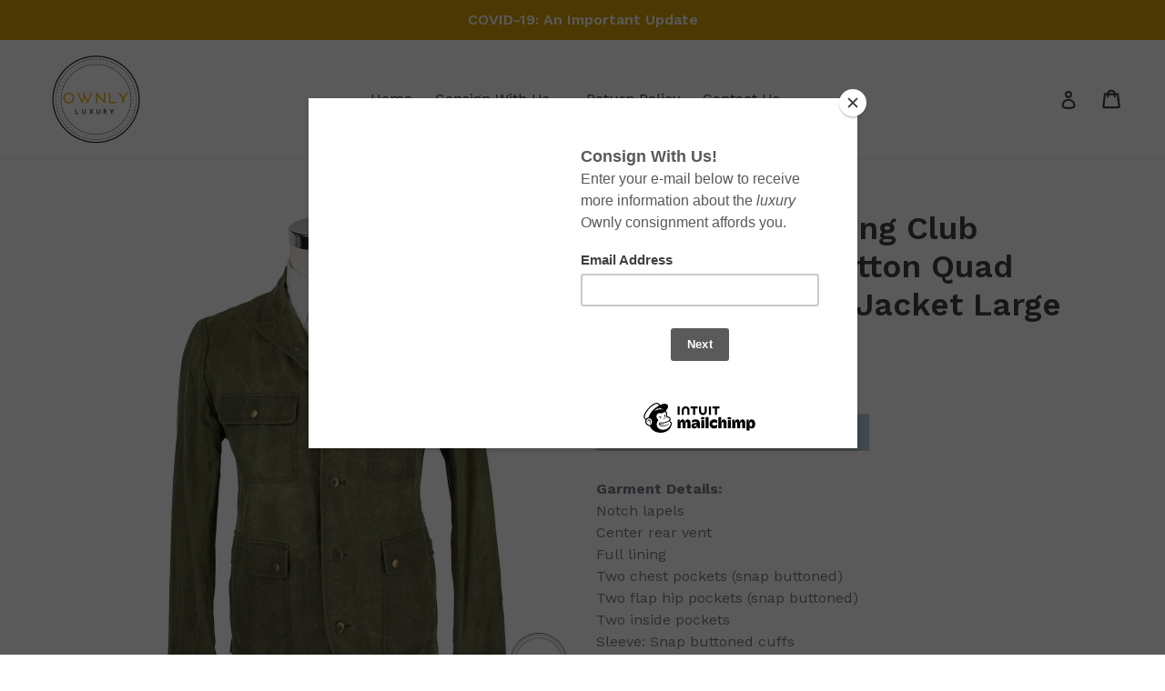

--- FILE ---
content_type: text/html; charset=utf-8
request_url: https://ownly.shop/products/freemowrm00002
body_size: 17294
content:
<!doctype html>
<!--[if IE 9]> <html class="ie9 no-js" lang="en"> <![endif]-->
<!--[if (gt IE 9)|!(IE)]><!--> <html class="no-js" lang="en"> <!--<![endif]-->
<head>
  <meta charset="utf-8">
  <meta http-equiv="X-UA-Compatible" content="IE=edge,chrome=1">
  <meta name="viewport" content="width=device-width,initial-scale=1">
  <meta name="theme-color" content="#7796a8">
  <link rel="canonical" href="https://ownly.shop/products/freemowrm00002">

  

  
  <title>
    Freemans Sporting Club Green Waxed Cotton Quad Flap Patch Pkts Jacket 
    
    
    
      &ndash; Ownly Luxury
    
  </title>

  
    <meta name="description" content="Garment Details: Notch lapels Center rear vent Full lining Two chest pockets (snap buttoned) Two flap hip pockets (snap buttoned) Two inside pockets  Sleeve: Snap buttoned cuffsButton closureFabric: 100% Cotton Made In USA Size: L (Please refer to measurements) Note: Some fading on inner collar. Not visible when worn M">
  

  <!-- /snippets/social-meta-tags.liquid -->
<meta property="og:site_name" content="Ownly Luxury">
<meta property="og:url" content="https://ownly.shop/products/freemowrm00002">
<meta property="og:title" content="Freemans Sporting Club Green Waxed Cotton Quad Flap Patch Pkts Jacket Large">
<meta property="og:type" content="product">
<meta property="og:description" content="Garment Details: Notch lapels Center rear vent Full lining Two chest pockets (snap buttoned) Two flap hip pockets (snap buttoned) Two inside pockets  Sleeve: Snap buttoned cuffsButton closureFabric: 100% Cotton Made In USA Size: L (Please refer to measurements) Note: Some fading on inner collar. Not visible when worn M"><meta property="og:price:amount" content="9.99">
  <meta property="og:price:currency" content="USD"><meta property="og:image" content="http://ownly.shop/cdn/shop/files/IMG_5067_a28b5b3c-67fb-4868-a858-5cc402316ed5_1024x1024.png?v=1697127308"><meta property="og:image" content="http://ownly.shop/cdn/shop/files/IMG_5068_26af162b-c9ae-4e03-8ab8-b490a5b7386a_1024x1024.png?v=1697127308"><meta property="og:image" content="http://ownly.shop/cdn/shop/files/IMG_5069_db908b8d-2593-47b7-8c27-250f51eed2e9_1024x1024.png?v=1697127309">
<meta property="og:image:secure_url" content="https://ownly.shop/cdn/shop/files/IMG_5067_a28b5b3c-67fb-4868-a858-5cc402316ed5_1024x1024.png?v=1697127308"><meta property="og:image:secure_url" content="https://ownly.shop/cdn/shop/files/IMG_5068_26af162b-c9ae-4e03-8ab8-b490a5b7386a_1024x1024.png?v=1697127308"><meta property="og:image:secure_url" content="https://ownly.shop/cdn/shop/files/IMG_5069_db908b8d-2593-47b7-8c27-250f51eed2e9_1024x1024.png?v=1697127309">

<meta name="twitter:site" content="@">
<meta name="twitter:card" content="summary_large_image">
<meta name="twitter:title" content="Freemans Sporting Club Green Waxed Cotton Quad Flap Patch Pkts Jacket Large">
<meta name="twitter:description" content="Garment Details: Notch lapels Center rear vent Full lining Two chest pockets (snap buttoned) Two flap hip pockets (snap buttoned) Two inside pockets  Sleeve: Snap buttoned cuffsButton closureFabric: 100% Cotton Made In USA Size: L (Please refer to measurements) Note: Some fading on inner collar. Not visible when worn M">


  <link href="//ownly.shop/cdn/shop/t/11/assets/theme.scss.css?v=32200305253050081491674766571" rel="stylesheet" type="text/css" media="all" />
  

  <link href="//fonts.googleapis.com/css?family=Work+Sans:400,700" rel="stylesheet" type="text/css" media="all" />


  

    <link href="//fonts.googleapis.com/css?family=Work+Sans:600" rel="stylesheet" type="text/css" media="all" />
  



  <script>
    var theme = {
      strings: {
        addToCart: "Add to cart",
        soldOut: "Sold out",
        unavailable: "Unavailable",
        showMore: "Show More",
        showLess: "Show Less"
      },
      moneyFormat: "${{amount}}"
    }

    document.documentElement.className = document.documentElement.className.replace('no-js', 'js');
  </script>

  <!--[if (lte IE 9) ]><script src="//ownly.shop/cdn/shop/t/11/assets/match-media.min.js?v=22265819453975888031554954654" type="text/javascript"></script><![endif]-->

  

  <!--[if (gt IE 9)|!(IE)]><!--><script src="//ownly.shop/cdn/shop/t/11/assets/vendor.js?v=136118274122071307521554954655" defer="defer"></script><!--<![endif]-->
  <!--[if lte IE 9]><script src="//ownly.shop/cdn/shop/t/11/assets/vendor.js?v=136118274122071307521554954655"></script><![endif]-->

  <!--[if (gt IE 9)|!(IE)]><!--><script src="//ownly.shop/cdn/shop/t/11/assets/theme.js?v=157915646904488482801554954655" defer="defer"></script><!--<![endif]-->
  <!--[if lte IE 9]><script src="//ownly.shop/cdn/shop/t/11/assets/theme.js?v=157915646904488482801554954655"></script><![endif]-->

  <script>window.performance && window.performance.mark && window.performance.mark('shopify.content_for_header.start');</script><meta id="shopify-digital-wallet" name="shopify-digital-wallet" content="/17753535/digital_wallets/dialog">
<meta name="shopify-checkout-api-token" content="cf35ee5c0a1adb1dc8aaf70585ac8d99">
<meta id="in-context-paypal-metadata" data-shop-id="17753535" data-venmo-supported="true" data-environment="production" data-locale="en_US" data-paypal-v4="true" data-currency="USD">
<link rel="alternate" type="application/json+oembed" href="https://ownly.shop/products/freemowrm00002.oembed">
<script async="async" src="/checkouts/internal/preloads.js?locale=en-US"></script>
<script id="shopify-features" type="application/json">{"accessToken":"cf35ee5c0a1adb1dc8aaf70585ac8d99","betas":["rich-media-storefront-analytics"],"domain":"ownly.shop","predictiveSearch":true,"shopId":17753535,"locale":"en"}</script>
<script>var Shopify = Shopify || {};
Shopify.shop = "avvintage.myshopify.com";
Shopify.locale = "en";
Shopify.currency = {"active":"USD","rate":"1.0"};
Shopify.country = "US";
Shopify.theme = {"name":"SCHIATTI","id":71853998179,"schema_name":"Debut","schema_version":"1.1.3","theme_store_id":796,"role":"main"};
Shopify.theme.handle = "null";
Shopify.theme.style = {"id":null,"handle":null};
Shopify.cdnHost = "ownly.shop/cdn";
Shopify.routes = Shopify.routes || {};
Shopify.routes.root = "/";</script>
<script type="module">!function(o){(o.Shopify=o.Shopify||{}).modules=!0}(window);</script>
<script>!function(o){function n(){var o=[];function n(){o.push(Array.prototype.slice.apply(arguments))}return n.q=o,n}var t=o.Shopify=o.Shopify||{};t.loadFeatures=n(),t.autoloadFeatures=n()}(window);</script>
<script id="shop-js-analytics" type="application/json">{"pageType":"product"}</script>
<script defer="defer" async type="module" src="//ownly.shop/cdn/shopifycloud/shop-js/modules/v2/client.init-shop-cart-sync_BN7fPSNr.en.esm.js"></script>
<script defer="defer" async type="module" src="//ownly.shop/cdn/shopifycloud/shop-js/modules/v2/chunk.common_Cbph3Kss.esm.js"></script>
<script defer="defer" async type="module" src="//ownly.shop/cdn/shopifycloud/shop-js/modules/v2/chunk.modal_DKumMAJ1.esm.js"></script>
<script type="module">
  await import("//ownly.shop/cdn/shopifycloud/shop-js/modules/v2/client.init-shop-cart-sync_BN7fPSNr.en.esm.js");
await import("//ownly.shop/cdn/shopifycloud/shop-js/modules/v2/chunk.common_Cbph3Kss.esm.js");
await import("//ownly.shop/cdn/shopifycloud/shop-js/modules/v2/chunk.modal_DKumMAJ1.esm.js");

  window.Shopify.SignInWithShop?.initShopCartSync?.({"fedCMEnabled":true,"windoidEnabled":true});

</script>
<script>(function() {
  var isLoaded = false;
  function asyncLoad() {
    if (isLoaded) return;
    isLoaded = true;
    var urls = ["https:\/\/chimpstatic.com\/mcjs-connected\/js\/users\/b0760a1032b06d7b1d4f00909\/1b12962390f3da1b1c294d3e3.js?shop=avvintage.myshopify.com"];
    for (var i = 0; i < urls.length; i++) {
      var s = document.createElement('script');
      s.type = 'text/javascript';
      s.async = true;
      s.src = urls[i];
      var x = document.getElementsByTagName('script')[0];
      x.parentNode.insertBefore(s, x);
    }
  };
  if(window.attachEvent) {
    window.attachEvent('onload', asyncLoad);
  } else {
    window.addEventListener('load', asyncLoad, false);
  }
})();</script>
<script id="__st">var __st={"a":17753535,"offset":-18000,"reqid":"b5642cea-9fa2-4adf-b5b3-5ba7fdf61623-1770103550","pageurl":"ownly.shop\/products\/freemowrm00002","u":"cf6e25f3b68f","p":"product","rtyp":"product","rid":7032150065251};</script>
<script>window.ShopifyPaypalV4VisibilityTracking = true;</script>
<script id="captcha-bootstrap">!function(){'use strict';const t='contact',e='account',n='new_comment',o=[[t,t],['blogs',n],['comments',n],[t,'customer']],c=[[e,'customer_login'],[e,'guest_login'],[e,'recover_customer_password'],[e,'create_customer']],r=t=>t.map((([t,e])=>`form[action*='/${t}']:not([data-nocaptcha='true']) input[name='form_type'][value='${e}']`)).join(','),a=t=>()=>t?[...document.querySelectorAll(t)].map((t=>t.form)):[];function s(){const t=[...o],e=r(t);return a(e)}const i='password',u='form_key',d=['recaptcha-v3-token','g-recaptcha-response','h-captcha-response',i],f=()=>{try{return window.sessionStorage}catch{return}},m='__shopify_v',_=t=>t.elements[u];function p(t,e,n=!1){try{const o=window.sessionStorage,c=JSON.parse(o.getItem(e)),{data:r}=function(t){const{data:e,action:n}=t;return t[m]||n?{data:e,action:n}:{data:t,action:n}}(c);for(const[e,n]of Object.entries(r))t.elements[e]&&(t.elements[e].value=n);n&&o.removeItem(e)}catch(o){console.error('form repopulation failed',{error:o})}}const l='form_type',E='cptcha';function T(t){t.dataset[E]=!0}const w=window,h=w.document,L='Shopify',v='ce_forms',y='captcha';let A=!1;((t,e)=>{const n=(g='f06e6c50-85a8-45c8-87d0-21a2b65856fe',I='https://cdn.shopify.com/shopifycloud/storefront-forms-hcaptcha/ce_storefront_forms_captcha_hcaptcha.v1.5.2.iife.js',D={infoText:'Protected by hCaptcha',privacyText:'Privacy',termsText:'Terms'},(t,e,n)=>{const o=w[L][v],c=o.bindForm;if(c)return c(t,g,e,D).then(n);var r;o.q.push([[t,g,e,D],n]),r=I,A||(h.body.append(Object.assign(h.createElement('script'),{id:'captcha-provider',async:!0,src:r})),A=!0)});var g,I,D;w[L]=w[L]||{},w[L][v]=w[L][v]||{},w[L][v].q=[],w[L][y]=w[L][y]||{},w[L][y].protect=function(t,e){n(t,void 0,e),T(t)},Object.freeze(w[L][y]),function(t,e,n,w,h,L){const[v,y,A,g]=function(t,e,n){const i=e?o:[],u=t?c:[],d=[...i,...u],f=r(d),m=r(i),_=r(d.filter((([t,e])=>n.includes(e))));return[a(f),a(m),a(_),s()]}(w,h,L),I=t=>{const e=t.target;return e instanceof HTMLFormElement?e:e&&e.form},D=t=>v().includes(t);t.addEventListener('submit',(t=>{const e=I(t);if(!e)return;const n=D(e)&&!e.dataset.hcaptchaBound&&!e.dataset.recaptchaBound,o=_(e),c=g().includes(e)&&(!o||!o.value);(n||c)&&t.preventDefault(),c&&!n&&(function(t){try{if(!f())return;!function(t){const e=f();if(!e)return;const n=_(t);if(!n)return;const o=n.value;o&&e.removeItem(o)}(t);const e=Array.from(Array(32),(()=>Math.random().toString(36)[2])).join('');!function(t,e){_(t)||t.append(Object.assign(document.createElement('input'),{type:'hidden',name:u})),t.elements[u].value=e}(t,e),function(t,e){const n=f();if(!n)return;const o=[...t.querySelectorAll(`input[type='${i}']`)].map((({name:t})=>t)),c=[...d,...o],r={};for(const[a,s]of new FormData(t).entries())c.includes(a)||(r[a]=s);n.setItem(e,JSON.stringify({[m]:1,action:t.action,data:r}))}(t,e)}catch(e){console.error('failed to persist form',e)}}(e),e.submit())}));const S=(t,e)=>{t&&!t.dataset[E]&&(n(t,e.some((e=>e===t))),T(t))};for(const o of['focusin','change'])t.addEventListener(o,(t=>{const e=I(t);D(e)&&S(e,y())}));const B=e.get('form_key'),M=e.get(l),P=B&&M;t.addEventListener('DOMContentLoaded',(()=>{const t=y();if(P)for(const e of t)e.elements[l].value===M&&p(e,B);[...new Set([...A(),...v().filter((t=>'true'===t.dataset.shopifyCaptcha))])].forEach((e=>S(e,t)))}))}(h,new URLSearchParams(w.location.search),n,t,e,['guest_login'])})(!0,!0)}();</script>
<script integrity="sha256-4kQ18oKyAcykRKYeNunJcIwy7WH5gtpwJnB7kiuLZ1E=" data-source-attribution="shopify.loadfeatures" defer="defer" src="//ownly.shop/cdn/shopifycloud/storefront/assets/storefront/load_feature-a0a9edcb.js" crossorigin="anonymous"></script>
<script data-source-attribution="shopify.dynamic_checkout.dynamic.init">var Shopify=Shopify||{};Shopify.PaymentButton=Shopify.PaymentButton||{isStorefrontPortableWallets:!0,init:function(){window.Shopify.PaymentButton.init=function(){};var t=document.createElement("script");t.src="https://ownly.shop/cdn/shopifycloud/portable-wallets/latest/portable-wallets.en.js",t.type="module",document.head.appendChild(t)}};
</script>
<script data-source-attribution="shopify.dynamic_checkout.buyer_consent">
  function portableWalletsHideBuyerConsent(e){var t=document.getElementById("shopify-buyer-consent"),n=document.getElementById("shopify-subscription-policy-button");t&&n&&(t.classList.add("hidden"),t.setAttribute("aria-hidden","true"),n.removeEventListener("click",e))}function portableWalletsShowBuyerConsent(e){var t=document.getElementById("shopify-buyer-consent"),n=document.getElementById("shopify-subscription-policy-button");t&&n&&(t.classList.remove("hidden"),t.removeAttribute("aria-hidden"),n.addEventListener("click",e))}window.Shopify?.PaymentButton&&(window.Shopify.PaymentButton.hideBuyerConsent=portableWalletsHideBuyerConsent,window.Shopify.PaymentButton.showBuyerConsent=portableWalletsShowBuyerConsent);
</script>
<script data-source-attribution="shopify.dynamic_checkout.cart.bootstrap">document.addEventListener("DOMContentLoaded",(function(){function t(){return document.querySelector("shopify-accelerated-checkout-cart, shopify-accelerated-checkout")}if(t())Shopify.PaymentButton.init();else{new MutationObserver((function(e,n){t()&&(Shopify.PaymentButton.init(),n.disconnect())})).observe(document.body,{childList:!0,subtree:!0})}}));
</script>
<link id="shopify-accelerated-checkout-styles" rel="stylesheet" media="screen" href="https://ownly.shop/cdn/shopifycloud/portable-wallets/latest/accelerated-checkout-backwards-compat.css" crossorigin="anonymous">
<style id="shopify-accelerated-checkout-cart">
        #shopify-buyer-consent {
  margin-top: 1em;
  display: inline-block;
  width: 100%;
}

#shopify-buyer-consent.hidden {
  display: none;
}

#shopify-subscription-policy-button {
  background: none;
  border: none;
  padding: 0;
  text-decoration: underline;
  font-size: inherit;
  cursor: pointer;
}

#shopify-subscription-policy-button::before {
  box-shadow: none;
}

      </style>

<script>window.performance && window.performance.mark && window.performance.mark('shopify.content_for_header.end');</script>
<link href="https://monorail-edge.shopifysvc.com" rel="dns-prefetch">
<script>(function(){if ("sendBeacon" in navigator && "performance" in window) {try {var session_token_from_headers = performance.getEntriesByType('navigation')[0].serverTiming.find(x => x.name == '_s').description;} catch {var session_token_from_headers = undefined;}var session_cookie_matches = document.cookie.match(/_shopify_s=([^;]*)/);var session_token_from_cookie = session_cookie_matches && session_cookie_matches.length === 2 ? session_cookie_matches[1] : "";var session_token = session_token_from_headers || session_token_from_cookie || "";function handle_abandonment_event(e) {var entries = performance.getEntries().filter(function(entry) {return /monorail-edge.shopifysvc.com/.test(entry.name);});if (!window.abandonment_tracked && entries.length === 0) {window.abandonment_tracked = true;var currentMs = Date.now();var navigation_start = performance.timing.navigationStart;var payload = {shop_id: 17753535,url: window.location.href,navigation_start,duration: currentMs - navigation_start,session_token,page_type: "product"};window.navigator.sendBeacon("https://monorail-edge.shopifysvc.com/v1/produce", JSON.stringify({schema_id: "online_store_buyer_site_abandonment/1.1",payload: payload,metadata: {event_created_at_ms: currentMs,event_sent_at_ms: currentMs}}));}}window.addEventListener('pagehide', handle_abandonment_event);}}());</script>
<script id="web-pixels-manager-setup">(function e(e,d,r,n,o){if(void 0===o&&(o={}),!Boolean(null===(a=null===(i=window.Shopify)||void 0===i?void 0:i.analytics)||void 0===a?void 0:a.replayQueue)){var i,a;window.Shopify=window.Shopify||{};var t=window.Shopify;t.analytics=t.analytics||{};var s=t.analytics;s.replayQueue=[],s.publish=function(e,d,r){return s.replayQueue.push([e,d,r]),!0};try{self.performance.mark("wpm:start")}catch(e){}var l=function(){var e={modern:/Edge?\/(1{2}[4-9]|1[2-9]\d|[2-9]\d{2}|\d{4,})\.\d+(\.\d+|)|Firefox\/(1{2}[4-9]|1[2-9]\d|[2-9]\d{2}|\d{4,})\.\d+(\.\d+|)|Chrom(ium|e)\/(9{2}|\d{3,})\.\d+(\.\d+|)|(Maci|X1{2}).+ Version\/(15\.\d+|(1[6-9]|[2-9]\d|\d{3,})\.\d+)([,.]\d+|)( \(\w+\)|)( Mobile\/\w+|) Safari\/|Chrome.+OPR\/(9{2}|\d{3,})\.\d+\.\d+|(CPU[ +]OS|iPhone[ +]OS|CPU[ +]iPhone|CPU IPhone OS|CPU iPad OS)[ +]+(15[._]\d+|(1[6-9]|[2-9]\d|\d{3,})[._]\d+)([._]\d+|)|Android:?[ /-](13[3-9]|1[4-9]\d|[2-9]\d{2}|\d{4,})(\.\d+|)(\.\d+|)|Android.+Firefox\/(13[5-9]|1[4-9]\d|[2-9]\d{2}|\d{4,})\.\d+(\.\d+|)|Android.+Chrom(ium|e)\/(13[3-9]|1[4-9]\d|[2-9]\d{2}|\d{4,})\.\d+(\.\d+|)|SamsungBrowser\/([2-9]\d|\d{3,})\.\d+/,legacy:/Edge?\/(1[6-9]|[2-9]\d|\d{3,})\.\d+(\.\d+|)|Firefox\/(5[4-9]|[6-9]\d|\d{3,})\.\d+(\.\d+|)|Chrom(ium|e)\/(5[1-9]|[6-9]\d|\d{3,})\.\d+(\.\d+|)([\d.]+$|.*Safari\/(?![\d.]+ Edge\/[\d.]+$))|(Maci|X1{2}).+ Version\/(10\.\d+|(1[1-9]|[2-9]\d|\d{3,})\.\d+)([,.]\d+|)( \(\w+\)|)( Mobile\/\w+|) Safari\/|Chrome.+OPR\/(3[89]|[4-9]\d|\d{3,})\.\d+\.\d+|(CPU[ +]OS|iPhone[ +]OS|CPU[ +]iPhone|CPU IPhone OS|CPU iPad OS)[ +]+(10[._]\d+|(1[1-9]|[2-9]\d|\d{3,})[._]\d+)([._]\d+|)|Android:?[ /-](13[3-9]|1[4-9]\d|[2-9]\d{2}|\d{4,})(\.\d+|)(\.\d+|)|Mobile Safari.+OPR\/([89]\d|\d{3,})\.\d+\.\d+|Android.+Firefox\/(13[5-9]|1[4-9]\d|[2-9]\d{2}|\d{4,})\.\d+(\.\d+|)|Android.+Chrom(ium|e)\/(13[3-9]|1[4-9]\d|[2-9]\d{2}|\d{4,})\.\d+(\.\d+|)|Android.+(UC? ?Browser|UCWEB|U3)[ /]?(15\.([5-9]|\d{2,})|(1[6-9]|[2-9]\d|\d{3,})\.\d+)\.\d+|SamsungBrowser\/(5\.\d+|([6-9]|\d{2,})\.\d+)|Android.+MQ{2}Browser\/(14(\.(9|\d{2,})|)|(1[5-9]|[2-9]\d|\d{3,})(\.\d+|))(\.\d+|)|K[Aa][Ii]OS\/(3\.\d+|([4-9]|\d{2,})\.\d+)(\.\d+|)/},d=e.modern,r=e.legacy,n=navigator.userAgent;return n.match(d)?"modern":n.match(r)?"legacy":"unknown"}(),u="modern"===l?"modern":"legacy",c=(null!=n?n:{modern:"",legacy:""})[u],f=function(e){return[e.baseUrl,"/wpm","/b",e.hashVersion,"modern"===e.buildTarget?"m":"l",".js"].join("")}({baseUrl:d,hashVersion:r,buildTarget:u}),m=function(e){var d=e.version,r=e.bundleTarget,n=e.surface,o=e.pageUrl,i=e.monorailEndpoint;return{emit:function(e){var a=e.status,t=e.errorMsg,s=(new Date).getTime(),l=JSON.stringify({metadata:{event_sent_at_ms:s},events:[{schema_id:"web_pixels_manager_load/3.1",payload:{version:d,bundle_target:r,page_url:o,status:a,surface:n,error_msg:t},metadata:{event_created_at_ms:s}}]});if(!i)return console&&console.warn&&console.warn("[Web Pixels Manager] No Monorail endpoint provided, skipping logging."),!1;try{return self.navigator.sendBeacon.bind(self.navigator)(i,l)}catch(e){}var u=new XMLHttpRequest;try{return u.open("POST",i,!0),u.setRequestHeader("Content-Type","text/plain"),u.send(l),!0}catch(e){return console&&console.warn&&console.warn("[Web Pixels Manager] Got an unhandled error while logging to Monorail."),!1}}}}({version:r,bundleTarget:l,surface:e.surface,pageUrl:self.location.href,monorailEndpoint:e.monorailEndpoint});try{o.browserTarget=l,function(e){var d=e.src,r=e.async,n=void 0===r||r,o=e.onload,i=e.onerror,a=e.sri,t=e.scriptDataAttributes,s=void 0===t?{}:t,l=document.createElement("script"),u=document.querySelector("head"),c=document.querySelector("body");if(l.async=n,l.src=d,a&&(l.integrity=a,l.crossOrigin="anonymous"),s)for(var f in s)if(Object.prototype.hasOwnProperty.call(s,f))try{l.dataset[f]=s[f]}catch(e){}if(o&&l.addEventListener("load",o),i&&l.addEventListener("error",i),u)u.appendChild(l);else{if(!c)throw new Error("Did not find a head or body element to append the script");c.appendChild(l)}}({src:f,async:!0,onload:function(){if(!function(){var e,d;return Boolean(null===(d=null===(e=window.Shopify)||void 0===e?void 0:e.analytics)||void 0===d?void 0:d.initialized)}()){var d=window.webPixelsManager.init(e)||void 0;if(d){var r=window.Shopify.analytics;r.replayQueue.forEach((function(e){var r=e[0],n=e[1],o=e[2];d.publishCustomEvent(r,n,o)})),r.replayQueue=[],r.publish=d.publishCustomEvent,r.visitor=d.visitor,r.initialized=!0}}},onerror:function(){return m.emit({status:"failed",errorMsg:"".concat(f," has failed to load")})},sri:function(e){var d=/^sha384-[A-Za-z0-9+/=]+$/;return"string"==typeof e&&d.test(e)}(c)?c:"",scriptDataAttributes:o}),m.emit({status:"loading"})}catch(e){m.emit({status:"failed",errorMsg:(null==e?void 0:e.message)||"Unknown error"})}}})({shopId: 17753535,storefrontBaseUrl: "https://ownly.shop",extensionsBaseUrl: "https://extensions.shopifycdn.com/cdn/shopifycloud/web-pixels-manager",monorailEndpoint: "https://monorail-edge.shopifysvc.com/unstable/produce_batch",surface: "storefront-renderer",enabledBetaFlags: ["2dca8a86"],webPixelsConfigList: [{"id":"shopify-app-pixel","configuration":"{}","eventPayloadVersion":"v1","runtimeContext":"STRICT","scriptVersion":"0450","apiClientId":"shopify-pixel","type":"APP","privacyPurposes":["ANALYTICS","MARKETING"]},{"id":"shopify-custom-pixel","eventPayloadVersion":"v1","runtimeContext":"LAX","scriptVersion":"0450","apiClientId":"shopify-pixel","type":"CUSTOM","privacyPurposes":["ANALYTICS","MARKETING"]}],isMerchantRequest: false,initData: {"shop":{"name":"Ownly Luxury","paymentSettings":{"currencyCode":"USD"},"myshopifyDomain":"avvintage.myshopify.com","countryCode":"US","storefrontUrl":"https:\/\/ownly.shop"},"customer":null,"cart":null,"checkout":null,"productVariants":[{"price":{"amount":9.99,"currencyCode":"USD"},"product":{"title":"Freemans Sporting Club Green Waxed Cotton Quad Flap Patch Pkts Jacket Large","vendor":"Freemans Sporting Club","id":"7032150065251","untranslatedTitle":"Freemans Sporting Club Green Waxed Cotton Quad Flap Patch Pkts Jacket Large","url":"\/products\/freemowrm00002","type":"Men's Outerwear"},"id":"40802622898275","image":{"src":"\/\/ownly.shop\/cdn\/shop\/files\/IMG_5067_a28b5b3c-67fb-4868-a858-5cc402316ed5.png?v=1697127308"},"sku":"FREEMOWRM00002","title":"Default Title","untranslatedTitle":"Default Title"}],"purchasingCompany":null},},"https://ownly.shop/cdn","3918e4e0wbf3ac3cepc5707306mb02b36c6",{"modern":"","legacy":""},{"shopId":"17753535","storefrontBaseUrl":"https:\/\/ownly.shop","extensionBaseUrl":"https:\/\/extensions.shopifycdn.com\/cdn\/shopifycloud\/web-pixels-manager","surface":"storefront-renderer","enabledBetaFlags":"[\"2dca8a86\"]","isMerchantRequest":"false","hashVersion":"3918e4e0wbf3ac3cepc5707306mb02b36c6","publish":"custom","events":"[[\"page_viewed\",{}],[\"product_viewed\",{\"productVariant\":{\"price\":{\"amount\":9.99,\"currencyCode\":\"USD\"},\"product\":{\"title\":\"Freemans Sporting Club Green Waxed Cotton Quad Flap Patch Pkts Jacket Large\",\"vendor\":\"Freemans Sporting Club\",\"id\":\"7032150065251\",\"untranslatedTitle\":\"Freemans Sporting Club Green Waxed Cotton Quad Flap Patch Pkts Jacket Large\",\"url\":\"\/products\/freemowrm00002\",\"type\":\"Men's Outerwear\"},\"id\":\"40802622898275\",\"image\":{\"src\":\"\/\/ownly.shop\/cdn\/shop\/files\/IMG_5067_a28b5b3c-67fb-4868-a858-5cc402316ed5.png?v=1697127308\"},\"sku\":\"FREEMOWRM00002\",\"title\":\"Default Title\",\"untranslatedTitle\":\"Default Title\"}}]]"});</script><script>
  window.ShopifyAnalytics = window.ShopifyAnalytics || {};
  window.ShopifyAnalytics.meta = window.ShopifyAnalytics.meta || {};
  window.ShopifyAnalytics.meta.currency = 'USD';
  var meta = {"product":{"id":7032150065251,"gid":"gid:\/\/shopify\/Product\/7032150065251","vendor":"Freemans Sporting Club","type":"Men's Outerwear","handle":"freemowrm00002","variants":[{"id":40802622898275,"price":999,"name":"Freemans Sporting Club Green Waxed Cotton Quad Flap Patch Pkts Jacket Large","public_title":null,"sku":"FREEMOWRM00002"}],"remote":false},"page":{"pageType":"product","resourceType":"product","resourceId":7032150065251,"requestId":"b5642cea-9fa2-4adf-b5b3-5ba7fdf61623-1770103550"}};
  for (var attr in meta) {
    window.ShopifyAnalytics.meta[attr] = meta[attr];
  }
</script>
<script class="analytics">
  (function () {
    var customDocumentWrite = function(content) {
      var jquery = null;

      if (window.jQuery) {
        jquery = window.jQuery;
      } else if (window.Checkout && window.Checkout.$) {
        jquery = window.Checkout.$;
      }

      if (jquery) {
        jquery('body').append(content);
      }
    };

    var hasLoggedConversion = function(token) {
      if (token) {
        return document.cookie.indexOf('loggedConversion=' + token) !== -1;
      }
      return false;
    }

    var setCookieIfConversion = function(token) {
      if (token) {
        var twoMonthsFromNow = new Date(Date.now());
        twoMonthsFromNow.setMonth(twoMonthsFromNow.getMonth() + 2);

        document.cookie = 'loggedConversion=' + token + '; expires=' + twoMonthsFromNow;
      }
    }

    var trekkie = window.ShopifyAnalytics.lib = window.trekkie = window.trekkie || [];
    if (trekkie.integrations) {
      return;
    }
    trekkie.methods = [
      'identify',
      'page',
      'ready',
      'track',
      'trackForm',
      'trackLink'
    ];
    trekkie.factory = function(method) {
      return function() {
        var args = Array.prototype.slice.call(arguments);
        args.unshift(method);
        trekkie.push(args);
        return trekkie;
      };
    };
    for (var i = 0; i < trekkie.methods.length; i++) {
      var key = trekkie.methods[i];
      trekkie[key] = trekkie.factory(key);
    }
    trekkie.load = function(config) {
      trekkie.config = config || {};
      trekkie.config.initialDocumentCookie = document.cookie;
      var first = document.getElementsByTagName('script')[0];
      var script = document.createElement('script');
      script.type = 'text/javascript';
      script.onerror = function(e) {
        var scriptFallback = document.createElement('script');
        scriptFallback.type = 'text/javascript';
        scriptFallback.onerror = function(error) {
                var Monorail = {
      produce: function produce(monorailDomain, schemaId, payload) {
        var currentMs = new Date().getTime();
        var event = {
          schema_id: schemaId,
          payload: payload,
          metadata: {
            event_created_at_ms: currentMs,
            event_sent_at_ms: currentMs
          }
        };
        return Monorail.sendRequest("https://" + monorailDomain + "/v1/produce", JSON.stringify(event));
      },
      sendRequest: function sendRequest(endpointUrl, payload) {
        // Try the sendBeacon API
        if (window && window.navigator && typeof window.navigator.sendBeacon === 'function' && typeof window.Blob === 'function' && !Monorail.isIos12()) {
          var blobData = new window.Blob([payload], {
            type: 'text/plain'
          });

          if (window.navigator.sendBeacon(endpointUrl, blobData)) {
            return true;
          } // sendBeacon was not successful

        } // XHR beacon

        var xhr = new XMLHttpRequest();

        try {
          xhr.open('POST', endpointUrl);
          xhr.setRequestHeader('Content-Type', 'text/plain');
          xhr.send(payload);
        } catch (e) {
          console.log(e);
        }

        return false;
      },
      isIos12: function isIos12() {
        return window.navigator.userAgent.lastIndexOf('iPhone; CPU iPhone OS 12_') !== -1 || window.navigator.userAgent.lastIndexOf('iPad; CPU OS 12_') !== -1;
      }
    };
    Monorail.produce('monorail-edge.shopifysvc.com',
      'trekkie_storefront_load_errors/1.1',
      {shop_id: 17753535,
      theme_id: 71853998179,
      app_name: "storefront",
      context_url: window.location.href,
      source_url: "//ownly.shop/cdn/s/trekkie.storefront.79098466c851f41c92951ae7d219bd75d823e9dd.min.js"});

        };
        scriptFallback.async = true;
        scriptFallback.src = '//ownly.shop/cdn/s/trekkie.storefront.79098466c851f41c92951ae7d219bd75d823e9dd.min.js';
        first.parentNode.insertBefore(scriptFallback, first);
      };
      script.async = true;
      script.src = '//ownly.shop/cdn/s/trekkie.storefront.79098466c851f41c92951ae7d219bd75d823e9dd.min.js';
      first.parentNode.insertBefore(script, first);
    };
    trekkie.load(
      {"Trekkie":{"appName":"storefront","development":false,"defaultAttributes":{"shopId":17753535,"isMerchantRequest":null,"themeId":71853998179,"themeCityHash":"14194415068029577455","contentLanguage":"en","currency":"USD","eventMetadataId":"3ad32b5d-e1e8-48fa-8f1a-e0325b860758"},"isServerSideCookieWritingEnabled":true,"monorailRegion":"shop_domain","enabledBetaFlags":["65f19447","b5387b81"]},"Session Attribution":{},"S2S":{"facebookCapiEnabled":false,"source":"trekkie-storefront-renderer","apiClientId":580111}}
    );

    var loaded = false;
    trekkie.ready(function() {
      if (loaded) return;
      loaded = true;

      window.ShopifyAnalytics.lib = window.trekkie;

      var originalDocumentWrite = document.write;
      document.write = customDocumentWrite;
      try { window.ShopifyAnalytics.merchantGoogleAnalytics.call(this); } catch(error) {};
      document.write = originalDocumentWrite;

      window.ShopifyAnalytics.lib.page(null,{"pageType":"product","resourceType":"product","resourceId":7032150065251,"requestId":"b5642cea-9fa2-4adf-b5b3-5ba7fdf61623-1770103550","shopifyEmitted":true});

      var match = window.location.pathname.match(/checkouts\/(.+)\/(thank_you|post_purchase)/)
      var token = match? match[1]: undefined;
      if (!hasLoggedConversion(token)) {
        setCookieIfConversion(token);
        window.ShopifyAnalytics.lib.track("Viewed Product",{"currency":"USD","variantId":40802622898275,"productId":7032150065251,"productGid":"gid:\/\/shopify\/Product\/7032150065251","name":"Freemans Sporting Club Green Waxed Cotton Quad Flap Patch Pkts Jacket Large","price":"9.99","sku":"FREEMOWRM00002","brand":"Freemans Sporting Club","variant":null,"category":"Men's Outerwear","nonInteraction":true,"remote":false},undefined,undefined,{"shopifyEmitted":true});
      window.ShopifyAnalytics.lib.track("monorail:\/\/trekkie_storefront_viewed_product\/1.1",{"currency":"USD","variantId":40802622898275,"productId":7032150065251,"productGid":"gid:\/\/shopify\/Product\/7032150065251","name":"Freemans Sporting Club Green Waxed Cotton Quad Flap Patch Pkts Jacket Large","price":"9.99","sku":"FREEMOWRM00002","brand":"Freemans Sporting Club","variant":null,"category":"Men's Outerwear","nonInteraction":true,"remote":false,"referer":"https:\/\/ownly.shop\/products\/freemowrm00002"});
      }
    });


        var eventsListenerScript = document.createElement('script');
        eventsListenerScript.async = true;
        eventsListenerScript.src = "//ownly.shop/cdn/shopifycloud/storefront/assets/shop_events_listener-3da45d37.js";
        document.getElementsByTagName('head')[0].appendChild(eventsListenerScript);

})();</script>
<script
  defer
  src="https://ownly.shop/cdn/shopifycloud/perf-kit/shopify-perf-kit-3.1.0.min.js"
  data-application="storefront-renderer"
  data-shop-id="17753535"
  data-render-region="gcp-us-east1"
  data-page-type="product"
  data-theme-instance-id="71853998179"
  data-theme-name="Debut"
  data-theme-version="1.1.3"
  data-monorail-region="shop_domain"
  data-resource-timing-sampling-rate="10"
  data-shs="true"
  data-shs-beacon="true"
  data-shs-export-with-fetch="true"
  data-shs-logs-sample-rate="1"
  data-shs-beacon-endpoint="https://ownly.shop/api/collect"
></script>
</head>

<body class="template-product">

  <a class="in-page-link visually-hidden skip-link" href="#MainContent">Skip to content</a>

  <div id="SearchDrawer" class="search-bar drawer drawer--top">
    <div class="search-bar__table">
      <div class="search-bar__table-cell search-bar__form-wrapper">
        <form class="search search-bar__form" action="/search" method="get" role="search">
          <button class="search-bar__submit search__submit btn--link" type="submit">
            <svg aria-hidden="true" focusable="false" role="presentation" class="icon icon-search" viewBox="0 0 37 40"><path d="M35.6 36l-9.8-9.8c4.1-5.4 3.6-13.2-1.3-18.1-5.4-5.4-14.2-5.4-19.7 0-5.4 5.4-5.4 14.2 0 19.7 2.6 2.6 6.1 4.1 9.8 4.1 3 0 5.9-1 8.3-2.8l9.8 9.8c.4.4.9.6 1.4.6s1-.2 1.4-.6c.9-.9.9-2.1.1-2.9zm-20.9-8.2c-2.6 0-5.1-1-7-2.9-3.9-3.9-3.9-10.1 0-14C9.6 9 12.2 8 14.7 8s5.1 1 7 2.9c3.9 3.9 3.9 10.1 0 14-1.9 1.9-4.4 2.9-7 2.9z"/></svg>
            <span class="icon__fallback-text">Submit</span>
          </button>
          <input class="search__input search-bar__input" type="search" name="q" value="" placeholder="Search" aria-label="Search">
        </form>
      </div>
      <div class="search-bar__table-cell text-right">
        <button type="button" class="btn--link search-bar__close js-drawer-close">
          <svg aria-hidden="true" focusable="false" role="presentation" class="icon icon-close" viewBox="0 0 37 40"><path d="M21.3 23l11-11c.8-.8.8-2 0-2.8-.8-.8-2-.8-2.8 0l-11 11-11-11c-.8-.8-2-.8-2.8 0-.8.8-.8 2 0 2.8l11 11-11 11c-.8.8-.8 2 0 2.8.4.4.9.6 1.4.6s1-.2 1.4-.6l11-11 11 11c.4.4.9.6 1.4.6s1-.2 1.4-.6c.8-.8.8-2 0-2.8l-11-11z"/></svg>
          <span class="icon__fallback-text">Close search</span>
        </button>
      </div>
    </div>
  </div>

  <div id="shopify-section-header" class="shopify-section">
  <style>
    .notification-bar {
      background-color: #d49e05;
    }

    .notification-bar__message {
      color: #fff;
    }
  </style>


<div data-section-id="header" data-section-type="header-section">
  <nav class="mobile-nav-wrapper medium-up--hide" role="navigation">
    <ul id="MobileNav" class="mobile-nav">
      
<li class="mobile-nav__item border-bottom">
          
            <a href="/" class="mobile-nav__link">
              Home
            </a>
          
        </li>
      
<li class="mobile-nav__item border-bottom">
          
            <button type="button" class="btn--link js-toggle-submenu mobile-nav__link" data-target="consign-with-us" data-level="1">
              Consign With Us
              <div class="mobile-nav__icon">
                <svg aria-hidden="true" focusable="false" role="presentation" class="icon icon-chevron-right" viewBox="0 0 284.49 498.98"><defs><style>.cls-1{fill:#231f20}</style></defs><path class="cls-1" d="M223.18 628.49a35 35 0 0 1-24.75-59.75L388.17 379 198.43 189.26a35 35 0 0 1 49.5-49.5l214.49 214.49a35 35 0 0 1 0 49.5L247.93 618.24a34.89 34.89 0 0 1-24.75 10.25z" transform="translate(-188.18 -129.51)"/></svg>
                <span class="icon__fallback-text">expand</span>
              </div>
            </button>
            <ul class="mobile-nav__dropdown" data-parent="consign-with-us" data-level="2">
              <li class="mobile-nav__item border-bottom">
                <div class="mobile-nav__table">
                  <div class="mobile-nav__table-cell mobile-nav__return">
                    <button class="btn--link js-toggle-submenu mobile-nav__return-btn" type="button">
                      <svg aria-hidden="true" focusable="false" role="presentation" class="icon icon-chevron-left" viewBox="0 0 284.49 498.98"><defs><style>.cls-1{fill:#231f20}</style></defs><path class="cls-1" d="M437.67 129.51a35 35 0 0 1 24.75 59.75L272.67 379l189.75 189.74a35 35 0 1 1-49.5 49.5L198.43 403.75a35 35 0 0 1 0-49.5l214.49-214.49a34.89 34.89 0 0 1 24.75-10.25z" transform="translate(-188.18 -129.51)"/></svg>
                      <span class="icon__fallback-text">collapse</span>
                    </button>
                  </div>
                  <a href="/pages/consign-with-us" class="mobile-nav__sublist-link mobile-nav__sublist-header">
                    Consign With Us
                  </a>
                </div>
              </li>

              
                <li class="mobile-nav__item border-bottom">
                  <a href="/pages/consign-with-us" class="mobile-nav__sublist-link">
                    Consign With Us!
                  </a>
                </li>
              
                <li class="mobile-nav__item border-bottom">
                  <a href="/pages/consignment-request-form" class="mobile-nav__sublist-link">
                    Consignment Request Form
                  </a>
                </li>
              
                <li class="mobile-nav__item">
                  <a href="/pages/ownly-these-brands" class="mobile-nav__sublist-link">
                    Ownly These Brands
                  </a>
                </li>
              

            </ul>
          
        </li>
      
<li class="mobile-nav__item border-bottom">
          
            <a href="/pages/return-policy" class="mobile-nav__link">
              Return Policy
            </a>
          
        </li>
      
<li class="mobile-nav__item">
          
            <button type="button" class="btn--link js-toggle-submenu mobile-nav__link" data-target="contact-us" data-level="1">
              Contact Us
              <div class="mobile-nav__icon">
                <svg aria-hidden="true" focusable="false" role="presentation" class="icon icon-chevron-right" viewBox="0 0 284.49 498.98"><defs><style>.cls-1{fill:#231f20}</style></defs><path class="cls-1" d="M223.18 628.49a35 35 0 0 1-24.75-59.75L388.17 379 198.43 189.26a35 35 0 0 1 49.5-49.5l214.49 214.49a35 35 0 0 1 0 49.5L247.93 618.24a34.89 34.89 0 0 1-24.75 10.25z" transform="translate(-188.18 -129.51)"/></svg>
                <span class="icon__fallback-text">expand</span>
              </div>
            </button>
            <ul class="mobile-nav__dropdown" data-parent="contact-us" data-level="2">
              <li class="mobile-nav__item border-bottom">
                <div class="mobile-nav__table">
                  <div class="mobile-nav__table-cell mobile-nav__return">
                    <button class="btn--link js-toggle-submenu mobile-nav__return-btn" type="button">
                      <svg aria-hidden="true" focusable="false" role="presentation" class="icon icon-chevron-left" viewBox="0 0 284.49 498.98"><defs><style>.cls-1{fill:#231f20}</style></defs><path class="cls-1" d="M437.67 129.51a35 35 0 0 1 24.75 59.75L272.67 379l189.75 189.74a35 35 0 1 1-49.5 49.5L198.43 403.75a35 35 0 0 1 0-49.5l214.49-214.49a34.89 34.89 0 0 1 24.75-10.25z" transform="translate(-188.18 -129.51)"/></svg>
                      <span class="icon__fallback-text">collapse</span>
                    </button>
                  </div>
                  <a href="/pages/contact-us" class="mobile-nav__sublist-link mobile-nav__sublist-header">
                    Contact Us
                  </a>
                </div>
              </li>

              
                <li class="mobile-nav__item">
                  <a href="/pages/covid-19-an-important-update" class="mobile-nav__sublist-link">
                    COVID-19: An Important Update
                  </a>
                </li>
              

            </ul>
          
        </li>
      
    </ul>
  </nav>

  
    <div class="notification-bar">
      
        
          <a href="/pages/covid-19-an-important-update" class="notification-bar__message">
            COVID-19: An Important Update
          </a>
        
      
    </div>
  

  <header class="site-header border-bottom logo--left" role="banner">
    <div class="grid grid--no-gutters grid--table">
      

      

      <div class="grid__item small--one-half medium-up--one-quarter logo-align--left">
        
        
          <div class="h2 site-header__logo" itemscope itemtype="http://schema.org/Organization">
        
          
            <a href="/" itemprop="url" class="site-header__logo-image">
              
              <img src="//ownly.shop/cdn/shop/files/Untitled_design_1_100x.png?v=1613707691"
                   srcset="//ownly.shop/cdn/shop/files/Untitled_design_1_100x.png?v=1613707691 1x, //ownly.shop/cdn/shop/files/Untitled_design_1_100x@2x.png?v=1613707691 2x"
                   alt="Ownly Luxury"
                   itemprop="logo">
            </a>
          
        
          </div>
        
      </div>

      
        <nav class="grid__item medium-up--one-half small--hide" id="AccessibleNav" role="navigation">
          <ul class="site-nav list--inline " id="SiteNav">
  

      <li >
        <a href="/" class="site-nav__link site-nav__link--main">Home</a>
      </li>
    
  

      <li class="site-nav--has-dropdown">
        <a href="/pages/consign-with-us" class="site-nav__link site-nav__link--main" aria-has-popup="true" aria-expanded="false" aria-controls="SiteNavLabel-consign-with-us">
          Consign With Us
          <svg aria-hidden="true" focusable="false" role="presentation" class="icon icon--wide icon-chevron-down" viewBox="0 0 498.98 284.49"><defs><style>.cls-1{fill:#231f20}</style></defs><path class="cls-1" d="M80.93 271.76A35 35 0 0 1 140.68 247l189.74 189.75L520.16 247a35 35 0 1 1 49.5 49.5L355.17 511a35 35 0 0 1-49.5 0L91.18 296.5a34.89 34.89 0 0 1-10.25-24.74z" transform="translate(-80.93 -236.76)"/></svg>
          <span class="visually-hidden">expand</span>
        </a>

        <div class="site-nav__dropdown" id="SiteNavLabel-consign-with-us">
          <ul>
            
              <li >
                <a href="/pages/consign-with-us" class="site-nav__link site-nav__child-link">Consign With Us!</a>
              </li>
            
              <li >
                <a href="/pages/consignment-request-form" class="site-nav__link site-nav__child-link">Consignment Request Form</a>
              </li>
            
              <li >
                <a href="/pages/ownly-these-brands" class="site-nav__link site-nav__child-link site-nav__link--last">Ownly These Brands</a>
              </li>
            
          </ul>
        </div>
      </li>
    
  

      <li >
        <a href="/pages/return-policy" class="site-nav__link site-nav__link--main">Return Policy</a>
      </li>
    
  

      <li class="site-nav--has-dropdown">
        <a href="/pages/contact-us" class="site-nav__link site-nav__link--main" aria-has-popup="true" aria-expanded="false" aria-controls="SiteNavLabel-contact-us">
          Contact Us
          <svg aria-hidden="true" focusable="false" role="presentation" class="icon icon--wide icon-chevron-down" viewBox="0 0 498.98 284.49"><defs><style>.cls-1{fill:#231f20}</style></defs><path class="cls-1" d="M80.93 271.76A35 35 0 0 1 140.68 247l189.74 189.75L520.16 247a35 35 0 1 1 49.5 49.5L355.17 511a35 35 0 0 1-49.5 0L91.18 296.5a34.89 34.89 0 0 1-10.25-24.74z" transform="translate(-80.93 -236.76)"/></svg>
          <span class="visually-hidden">expand</span>
        </a>

        <div class="site-nav__dropdown" id="SiteNavLabel-contact-us">
          <ul>
            
              <li >
                <a href="/pages/covid-19-an-important-update" class="site-nav__link site-nav__child-link site-nav__link--last">COVID-19: An Important Update</a>
              </li>
            
          </ul>
        </div>
      </li>
    
  
</ul>

        </nav>
      

      <div class="grid__item small--one-half medium-up--one-quarter text-right site-header__icons site-header__icons--plus">
        <div class="site-header__icons-wrapper">
          
            <div class="site-header__search small--hide">
              <form action="/search" method="get" class="search-header search" role="search">
  <input class="search-header__input search__input"
    type="search"
    name="q"
    placeholder="Search"
    aria-label="Search">
  <button class="search-header__submit search__submit btn--link" type="submit">
    <svg aria-hidden="true" focusable="false" role="presentation" class="icon icon-search" viewBox="0 0 37 40"><path d="M35.6 36l-9.8-9.8c4.1-5.4 3.6-13.2-1.3-18.1-5.4-5.4-14.2-5.4-19.7 0-5.4 5.4-5.4 14.2 0 19.7 2.6 2.6 6.1 4.1 9.8 4.1 3 0 5.9-1 8.3-2.8l9.8 9.8c.4.4.9.6 1.4.6s1-.2 1.4-.6c.9-.9.9-2.1.1-2.9zm-20.9-8.2c-2.6 0-5.1-1-7-2.9-3.9-3.9-3.9-10.1 0-14C9.6 9 12.2 8 14.7 8s5.1 1 7 2.9c3.9 3.9 3.9 10.1 0 14-1.9 1.9-4.4 2.9-7 2.9z"/></svg>
    <span class="icon__fallback-text">Submit</span>
  </button>
</form>

            </div>
          

          <button type="button" class="btn--link site-header__search-toggle js-drawer-open-top medium-up--hide">
            <svg aria-hidden="true" focusable="false" role="presentation" class="icon icon-search" viewBox="0 0 37 40"><path d="M35.6 36l-9.8-9.8c4.1-5.4 3.6-13.2-1.3-18.1-5.4-5.4-14.2-5.4-19.7 0-5.4 5.4-5.4 14.2 0 19.7 2.6 2.6 6.1 4.1 9.8 4.1 3 0 5.9-1 8.3-2.8l9.8 9.8c.4.4.9.6 1.4.6s1-.2 1.4-.6c.9-.9.9-2.1.1-2.9zm-20.9-8.2c-2.6 0-5.1-1-7-2.9-3.9-3.9-3.9-10.1 0-14C9.6 9 12.2 8 14.7 8s5.1 1 7 2.9c3.9 3.9 3.9 10.1 0 14-1.9 1.9-4.4 2.9-7 2.9z"/></svg>
            <span class="icon__fallback-text">Search</span>
          </button>

          
            
              <a href="/account/login" class="site-header__account">
                <svg aria-hidden="true" focusable="false" role="presentation" class="icon icon-login" viewBox="0 0 28.33 37.68"><path d="M14.17 14.9a7.45 7.45 0 1 0-7.5-7.45 7.46 7.46 0 0 0 7.5 7.45zm0-10.91a3.45 3.45 0 1 1-3.5 3.46A3.46 3.46 0 0 1 14.17 4zM14.17 16.47A14.18 14.18 0 0 0 0 30.68c0 1.41.66 4 5.11 5.66a27.17 27.17 0 0 0 9.06 1.34c6.54 0 14.17-1.84 14.17-7a14.18 14.18 0 0 0-14.17-14.21zm0 17.21c-6.3 0-10.17-1.77-10.17-3a10.17 10.17 0 1 1 20.33 0c.01 1.23-3.86 3-10.16 3z"/></svg>
                <span class="icon__fallback-text">Log in</span>
              </a>
            
          

          <a href="/cart" class="site-header__cart">
            <svg aria-hidden="true" focusable="false" role="presentation" class="icon icon-cart" viewBox="0 0 37 40"><path d="M36.5 34.8L33.3 8h-5.9C26.7 3.9 23 .8 18.5.8S10.3 3.9 9.6 8H3.7L.5 34.8c-.2 1.5.4 2.4.9 3 .5.5 1.4 1.2 3.1 1.2h28c1.3 0 2.4-.4 3.1-1.3.7-.7 1-1.8.9-2.9zm-18-30c2.2 0 4.1 1.4 4.7 3.2h-9.5c.7-1.9 2.6-3.2 4.8-3.2zM4.5 35l2.8-23h2.2v3c0 1.1.9 2 2 2s2-.9 2-2v-3h10v3c0 1.1.9 2 2 2s2-.9 2-2v-3h2.2l2.8 23h-28z"/></svg>
            <span class="visually-hidden">Cart</span>
            <span class="icon__fallback-text">Cart</span>
            
          </a>

          
            <button type="button" class="btn--link site-header__menu js-mobile-nav-toggle mobile-nav--open">
              <svg aria-hidden="true" focusable="false" role="presentation" class="icon icon-hamburger" viewBox="0 0 37 40"><path d="M33.5 25h-30c-1.1 0-2-.9-2-2s.9-2 2-2h30c1.1 0 2 .9 2 2s-.9 2-2 2zm0-11.5h-30c-1.1 0-2-.9-2-2s.9-2 2-2h30c1.1 0 2 .9 2 2s-.9 2-2 2zm0 23h-30c-1.1 0-2-.9-2-2s.9-2 2-2h30c1.1 0 2 .9 2 2s-.9 2-2 2z"/></svg>
              <svg aria-hidden="true" focusable="false" role="presentation" class="icon icon-close" viewBox="0 0 37 40"><path d="M21.3 23l11-11c.8-.8.8-2 0-2.8-.8-.8-2-.8-2.8 0l-11 11-11-11c-.8-.8-2-.8-2.8 0-.8.8-.8 2 0 2.8l11 11-11 11c-.8.8-.8 2 0 2.8.4.4.9.6 1.4.6s1-.2 1.4-.6l11-11 11 11c.4.4.9.6 1.4.6s1-.2 1.4-.6c.8-.8.8-2 0-2.8l-11-11z"/></svg>
              <span class="icon__fallback-text">expand/collapse</span>
            </button>
          
        </div>

      </div>
    </div>
  </header>

  
  <style>
    
      .site-header__logo-image {
        max-width: 100px;
      }
    

    
      .site-header__logo-image {
        margin: 0;
      }
    
  </style>
</div>


</div>

  <div class="page-container" id="PageContainer">

    <main class="main-content" id="MainContent" role="main">
      

<div id="shopify-section-product-template" class="shopify-section"><div class="product-template__container page-width" itemscope itemtype="http://schema.org/Product" id="ProductSection-product-template" data-section-id="product-template" data-section-type="product" data-enable-history-state="true">
  <meta itemprop="name" content="Freemans Sporting Club Green Waxed Cotton Quad Flap Patch Pkts Jacket Large">
  <meta itemprop="url" content="https://ownly.shop/products/freemowrm00002">
  <meta itemprop="image" content="//ownly.shop/cdn/shop/files/IMG_5067_a28b5b3c-67fb-4868-a858-5cc402316ed5_800x.png?v=1697127308">

  


  <div class="grid product-single">
    <div class="grid__item product-single__photos medium-up--one-half"><div id="FeaturedImageZoom-product-template" class="product-single__photo product-single__photo--has-thumbnails" data-zoom="//ownly.shop/cdn/shop/files/IMG_5067_a28b5b3c-67fb-4868-a858-5cc402316ed5_1024x1024@2x.png?v=1697127308">
        <img src="//ownly.shop/cdn/shop/files/IMG_5067_a28b5b3c-67fb-4868-a858-5cc402316ed5_530x@2x.png?v=1697127308" alt="Freemans Sporting Club Green Waxed Cotton Quad Flap Patch Pkts Jacket Large" id="FeaturedImage-product-template" class="product-featured-img js-zoom-enabled">
      </div>

      
        

        <div class="thumbnails-wrapper thumbnails-slider--active">
          
            <button type="button" class="btn btn--link medium-up--hide thumbnails-slider__btn thumbnails-slider__prev thumbnails-slider__prev--product-template">
              <svg aria-hidden="true" focusable="false" role="presentation" class="icon icon-chevron-left" viewBox="0 0 284.49 498.98"><defs><style>.cls-1{fill:#231f20}</style></defs><path class="cls-1" d="M437.67 129.51a35 35 0 0 1 24.75 59.75L272.67 379l189.75 189.74a35 35 0 1 1-49.5 49.5L198.43 403.75a35 35 0 0 1 0-49.5l214.49-214.49a34.89 34.89 0 0 1 24.75-10.25z" transform="translate(-188.18 -129.51)"/></svg>
              <span class="icon__fallback-text">Previous slide</span>
            </button>
          
          <ul class="grid grid--uniform product-single__thumbnails product-single__thumbnails-product-template">
            
              <li class="grid__item medium-up--one-quarter product-single__thumbnails-item">
                <a
                  href="//ownly.shop/cdn/shop/files/IMG_5067_a28b5b3c-67fb-4868-a858-5cc402316ed5_530x@2x.png?v=1697127308"
                    class="text-link product-single__thumbnail product-single__thumbnail--product-template"
                    data-zoom="//ownly.shop/cdn/shop/files/IMG_5067_a28b5b3c-67fb-4868-a858-5cc402316ed5_1024x1024@2x.png?v=1697127308">
                    <img class="product-single__thumbnail-image" src="//ownly.shop/cdn/shop/files/IMG_5067_a28b5b3c-67fb-4868-a858-5cc402316ed5_110x110@2x.png?v=1697127308" alt="Freemans Sporting Club Green Waxed Cotton Quad Flap Patch Pkts Jacket Large">
                </a>
              </li>
            
              <li class="grid__item medium-up--one-quarter product-single__thumbnails-item">
                <a
                  href="//ownly.shop/cdn/shop/files/IMG_5068_26af162b-c9ae-4e03-8ab8-b490a5b7386a_530x@2x.png?v=1697127308"
                    class="text-link product-single__thumbnail product-single__thumbnail--product-template"
                    data-zoom="//ownly.shop/cdn/shop/files/IMG_5068_26af162b-c9ae-4e03-8ab8-b490a5b7386a_1024x1024@2x.png?v=1697127308">
                    <img class="product-single__thumbnail-image" src="//ownly.shop/cdn/shop/files/IMG_5068_26af162b-c9ae-4e03-8ab8-b490a5b7386a_110x110@2x.png?v=1697127308" alt="Freemans Sporting Club Green Waxed Cotton Quad Flap Patch Pkts Jacket Large">
                </a>
              </li>
            
              <li class="grid__item medium-up--one-quarter product-single__thumbnails-item">
                <a
                  href="//ownly.shop/cdn/shop/files/IMG_5069_db908b8d-2593-47b7-8c27-250f51eed2e9_530x@2x.png?v=1697127309"
                    class="text-link product-single__thumbnail product-single__thumbnail--product-template"
                    data-zoom="//ownly.shop/cdn/shop/files/IMG_5069_db908b8d-2593-47b7-8c27-250f51eed2e9_1024x1024@2x.png?v=1697127309">
                    <img class="product-single__thumbnail-image" src="//ownly.shop/cdn/shop/files/IMG_5069_db908b8d-2593-47b7-8c27-250f51eed2e9_110x110@2x.png?v=1697127309" alt="Freemans Sporting Club Green Waxed Cotton Quad Flap Patch Pkts Jacket Large">
                </a>
              </li>
            
              <li class="grid__item medium-up--one-quarter product-single__thumbnails-item">
                <a
                  href="//ownly.shop/cdn/shop/files/IMG_5070_f7360fb6-a3aa-4a7d-88ed-dae5c6202dcf_530x@2x.png?v=1697127309"
                    class="text-link product-single__thumbnail product-single__thumbnail--product-template"
                    data-zoom="//ownly.shop/cdn/shop/files/IMG_5070_f7360fb6-a3aa-4a7d-88ed-dae5c6202dcf_1024x1024@2x.png?v=1697127309">
                    <img class="product-single__thumbnail-image" src="//ownly.shop/cdn/shop/files/IMG_5070_f7360fb6-a3aa-4a7d-88ed-dae5c6202dcf_110x110@2x.png?v=1697127309" alt="Freemans Sporting Club Green Waxed Cotton Quad Flap Patch Pkts Jacket Large">
                </a>
              </li>
            
              <li class="grid__item medium-up--one-quarter product-single__thumbnails-item">
                <a
                  href="//ownly.shop/cdn/shop/files/IMG_5071_738500d7-b844-4127-bbed-47dd2bf33447_530x@2x.png?v=1697127308"
                    class="text-link product-single__thumbnail product-single__thumbnail--product-template"
                    data-zoom="//ownly.shop/cdn/shop/files/IMG_5071_738500d7-b844-4127-bbed-47dd2bf33447_1024x1024@2x.png?v=1697127308">
                    <img class="product-single__thumbnail-image" src="//ownly.shop/cdn/shop/files/IMG_5071_738500d7-b844-4127-bbed-47dd2bf33447_110x110@2x.png?v=1697127308" alt="Freemans Sporting Club Green Waxed Cotton Quad Flap Patch Pkts Jacket Large">
                </a>
              </li>
            
              <li class="grid__item medium-up--one-quarter product-single__thumbnails-item">
                <a
                  href="//ownly.shop/cdn/shop/files/IMG_5072_ca5103ad-625c-420e-a33a-47ebe52da05b_530x@2x.png?v=1697127309"
                    class="text-link product-single__thumbnail product-single__thumbnail--product-template"
                    data-zoom="//ownly.shop/cdn/shop/files/IMG_5072_ca5103ad-625c-420e-a33a-47ebe52da05b_1024x1024@2x.png?v=1697127309">
                    <img class="product-single__thumbnail-image" src="//ownly.shop/cdn/shop/files/IMG_5072_ca5103ad-625c-420e-a33a-47ebe52da05b_110x110@2x.png?v=1697127309" alt="Freemans Sporting Club Green Waxed Cotton Quad Flap Patch Pkts Jacket Large">
                </a>
              </li>
            
              <li class="grid__item medium-up--one-quarter product-single__thumbnails-item">
                <a
                  href="//ownly.shop/cdn/shop/files/IMG_5073_43d8e997-9861-49b5-8df1-629a9a677287_530x@2x.png?v=1697127309"
                    class="text-link product-single__thumbnail product-single__thumbnail--product-template"
                    data-zoom="//ownly.shop/cdn/shop/files/IMG_5073_43d8e997-9861-49b5-8df1-629a9a677287_1024x1024@2x.png?v=1697127309">
                    <img class="product-single__thumbnail-image" src="//ownly.shop/cdn/shop/files/IMG_5073_43d8e997-9861-49b5-8df1-629a9a677287_110x110@2x.png?v=1697127309" alt="Freemans Sporting Club Green Waxed Cotton Quad Flap Patch Pkts Jacket Large">
                </a>
              </li>
            
              <li class="grid__item medium-up--one-quarter product-single__thumbnails-item">
                <a
                  href="//ownly.shop/cdn/shop/files/IMG_5074_132a591d-7093-4b30-9036-f25010d6c428_530x@2x.png?v=1697127310"
                    class="text-link product-single__thumbnail product-single__thumbnail--product-template"
                    data-zoom="//ownly.shop/cdn/shop/files/IMG_5074_132a591d-7093-4b30-9036-f25010d6c428_1024x1024@2x.png?v=1697127310">
                    <img class="product-single__thumbnail-image" src="//ownly.shop/cdn/shop/files/IMG_5074_132a591d-7093-4b30-9036-f25010d6c428_110x110@2x.png?v=1697127310" alt="Freemans Sporting Club Green Waxed Cotton Quad Flap Patch Pkts Jacket Large">
                </a>
              </li>
            
              <li class="grid__item medium-up--one-quarter product-single__thumbnails-item">
                <a
                  href="//ownly.shop/cdn/shop/files/IMG_5075_f75e3e4a-5fc0-445f-b30c-8ae6bed196c9_530x@2x.png?v=1697127310"
                    class="text-link product-single__thumbnail product-single__thumbnail--product-template"
                    data-zoom="//ownly.shop/cdn/shop/files/IMG_5075_f75e3e4a-5fc0-445f-b30c-8ae6bed196c9_1024x1024@2x.png?v=1697127310">
                    <img class="product-single__thumbnail-image" src="//ownly.shop/cdn/shop/files/IMG_5075_f75e3e4a-5fc0-445f-b30c-8ae6bed196c9_110x110@2x.png?v=1697127310" alt="Freemans Sporting Club Green Waxed Cotton Quad Flap Patch Pkts Jacket Large">
                </a>
              </li>
            
              <li class="grid__item medium-up--one-quarter product-single__thumbnails-item">
                <a
                  href="//ownly.shop/cdn/shop/files/IMG_5076_bc3a92dd-365e-41fa-bd11-faf487baa526_530x@2x.png?v=1697127309"
                    class="text-link product-single__thumbnail product-single__thumbnail--product-template"
                    data-zoom="//ownly.shop/cdn/shop/files/IMG_5076_bc3a92dd-365e-41fa-bd11-faf487baa526_1024x1024@2x.png?v=1697127309">
                    <img class="product-single__thumbnail-image" src="//ownly.shop/cdn/shop/files/IMG_5076_bc3a92dd-365e-41fa-bd11-faf487baa526_110x110@2x.png?v=1697127309" alt="Freemans Sporting Club Green Waxed Cotton Quad Flap Patch Pkts Jacket Large">
                </a>
              </li>
            
              <li class="grid__item medium-up--one-quarter product-single__thumbnails-item">
                <a
                  href="//ownly.shop/cdn/shop/files/IMG_5077_9f4fdcdf-e65d-4879-bb83-4aff46078393_530x@2x.png?v=1697127310"
                    class="text-link product-single__thumbnail product-single__thumbnail--product-template"
                    data-zoom="//ownly.shop/cdn/shop/files/IMG_5077_9f4fdcdf-e65d-4879-bb83-4aff46078393_1024x1024@2x.png?v=1697127310">
                    <img class="product-single__thumbnail-image" src="//ownly.shop/cdn/shop/files/IMG_5077_9f4fdcdf-e65d-4879-bb83-4aff46078393_110x110@2x.png?v=1697127310" alt="Freemans Sporting Club Green Waxed Cotton Quad Flap Patch Pkts Jacket Large">
                </a>
              </li>
            
              <li class="grid__item medium-up--one-quarter product-single__thumbnails-item">
                <a
                  href="//ownly.shop/cdn/shop/files/IMG_5078_c58d5621-3652-49fc-a0f2-e64c01505f13_530x@2x.png?v=1697127309"
                    class="text-link product-single__thumbnail product-single__thumbnail--product-template"
                    data-zoom="//ownly.shop/cdn/shop/files/IMG_5078_c58d5621-3652-49fc-a0f2-e64c01505f13_1024x1024@2x.png?v=1697127309">
                    <img class="product-single__thumbnail-image" src="//ownly.shop/cdn/shop/files/IMG_5078_c58d5621-3652-49fc-a0f2-e64c01505f13_110x110@2x.png?v=1697127309" alt="Freemans Sporting Club Green Waxed Cotton Quad Flap Patch Pkts Jacket Large">
                </a>
              </li>
            
              <li class="grid__item medium-up--one-quarter product-single__thumbnails-item">
                <a
                  href="//ownly.shop/cdn/shop/files/IMG_5079_32ee1dee-61f2-4162-9486-5025f5334167_530x@2x.png?v=1697127309"
                    class="text-link product-single__thumbnail product-single__thumbnail--product-template"
                    data-zoom="//ownly.shop/cdn/shop/files/IMG_5079_32ee1dee-61f2-4162-9486-5025f5334167_1024x1024@2x.png?v=1697127309">
                    <img class="product-single__thumbnail-image" src="//ownly.shop/cdn/shop/files/IMG_5079_32ee1dee-61f2-4162-9486-5025f5334167_110x110@2x.png?v=1697127309" alt="Freemans Sporting Club Green Waxed Cotton Quad Flap Patch Pkts Jacket Large">
                </a>
              </li>
            
          </ul>
          
            <button type="button" class="btn btn--link medium-up--hide thumbnails-slider__btn thumbnails-slider__next thumbnails-slider__next--product-template">
              <svg aria-hidden="true" focusable="false" role="presentation" class="icon icon-chevron-right" viewBox="0 0 284.49 498.98"><defs><style>.cls-1{fill:#231f20}</style></defs><path class="cls-1" d="M223.18 628.49a35 35 0 0 1-24.75-59.75L388.17 379 198.43 189.26a35 35 0 0 1 49.5-49.5l214.49 214.49a35 35 0 0 1 0 49.5L247.93 618.24a34.89 34.89 0 0 1-24.75 10.25z" transform="translate(-188.18 -129.51)"/></svg>
              <span class="icon__fallback-text">Next slide</span>
            </button>
          
        </div>
      
    </div>

    <div class="grid__item medium-up--one-half">
      <div class="product-single__meta">

        <h1 itemprop="name" class="product-single__title">Freemans Sporting Club Green Waxed Cotton Quad Flap Patch Pkts Jacket Large</h1>

        
          <p itemprop="brand" class="product-single__vendor">Freemans Sporting Club</p>
        

        <div itemprop="offers" itemscope itemtype="http://schema.org/Offer">
          <meta itemprop="priceCurrency" content="USD">

          <link itemprop="availability" href="http://schema.org/OutOfStock">

          <p class="product-single__price product-single__price-product-template product-price--sold-out">
            
              <span class="visually-hidden">Regular price</span>
              <s id="ComparePrice-product-template" class="hide"></s>
              <span class="product-price__price product-price__price-product-template">
                <span id="ProductPrice-product-template"
                  itemprop="price" content="9.99">
                  $9.99
                </span>
                <span class="product-price__sale-label product-price__sale-label-product-template hide">Sale</span>
              </span>
            
          </p>

          <form action="/cart/add" method="post" enctype="multipart/form-data" class="product-form product-form-product-template" data-section="product-template">
            

            <select name="id" id="ProductSelect-product-template" data-section="product-template" class="product-form__variants no-js">
              
                
                  <option disabled="disabled">Default Title - Sold out</option>
                
              
            </select>

            

            <div class="product-form__item product-form__item--submit">
              <button type="submit" name="add" id="AddToCart-product-template" disabled="disabled" class="btn product-form__cart-submit product-form__cart-submit--small">
                <span id="AddToCartText-product-template">
                  
                    Sold out
                  
                </span>
              </button>
            </div>
          </form>

        </div>

        <div class="product-single__description rte" itemprop="description">
          <p class="p1" data-mce-fragment="1"><b data-mce-fragment="1">Garment Details:</b><br data-mce-fragment="1"> Notch lapels<br data-mce-fragment="1"> Center rear vent<br data-mce-fragment="1"> Full lining<br data-mce-fragment="1"> Two chest pockets (snap buttoned) <br data-mce-fragment="1">Two flap hip pockets (snap buttoned)<br data-mce-fragment="1"> Two inside pockets <br data-mce-fragment="1"> Sleeve: Snap buttoned cuffs<br data-mce-fragment="1">Button closure<br data-mce-fragment="1">Fabric: 100% Cotton<br data-mce-fragment="1"> Made In USA<br data-mce-fragment="1"> Size: L (Please refer to measurements) <br>Note: Some fading on inner collar. Not visible when worn</p>
<p class="p1" data-mce-fragment="1"><b data-mce-fragment="1">Measurements:<br data-mce-fragment="1"> </b>Chest: 23“ (armpit to armpit)<br data-mce-fragment="1"> Waist: 22.25“ (measured across waist)<br data-mce-fragment="1"> Shoulder: 18.25“ (shoulder seam to shoulder seam)<br data-mce-fragment="1"> Sleeve: 24.25" (shoulder seam to sleeve cuff)<br data-mce-fragment="1"> Length: 27.5“ (base of collar to bottom hem)</p>
        </div>

        
          <!-- /snippets/social-sharing.liquid -->
<div class="social-sharing">

  
    <a target="_blank" href="//www.facebook.com/sharer.php?u=https://ownly.shop/products/freemowrm00002" class="btn btn--small btn--secondary btn--share share-facebook" title="Share on Facebook">
      <svg aria-hidden="true" focusable="false" role="presentation" class="icon icon-facebook" viewBox="0 0 20 20"><path fill="#444" d="M18.05.811q.439 0 .744.305t.305.744v16.637q0 .439-.305.744t-.744.305h-4.732v-7.221h2.415l.342-2.854h-2.757v-1.83q0-.659.293-1t1.073-.342h1.488V3.762q-.976-.098-2.171-.098-1.634 0-2.635.964t-1 2.72V9.47H7.951v2.854h2.415v7.221H1.413q-.439 0-.744-.305t-.305-.744V1.859q0-.439.305-.744T1.413.81H18.05z"/></svg>
      <span class="share-title" aria-hidden="true">Share</span>
      <span class="visually-hidden">Share on Facebook</span>
    </a>
  

  
    <a target="_blank" href="//twitter.com/share?text=Freemans%20Sporting%20Club%20Green%20Waxed%20Cotton%20Quad%20Flap%20Patch%20Pkts%20Jacket%20Large&amp;url=https://ownly.shop/products/freemowrm00002" class="btn btn--small btn--secondary btn--share share-twitter" title="Tweet on Twitter">
      <svg aria-hidden="true" focusable="false" role="presentation" class="icon icon-twitter" viewBox="0 0 20 20"><path fill="#444" d="M19.551 4.208q-.815 1.202-1.956 2.038 0 .082.02.255t.02.255q0 1.589-.469 3.179t-1.426 3.036-2.272 2.567-3.158 1.793-3.963.672q-3.301 0-6.031-1.773.571.041.937.041 2.751 0 4.911-1.671-1.284-.02-2.292-.784T2.456 11.85q.346.082.754.082.55 0 1.039-.163-1.365-.285-2.262-1.365T1.09 7.918v-.041q.774.408 1.773.448-.795-.53-1.263-1.396t-.469-1.864q0-1.019.509-1.997 1.487 1.854 3.596 2.924T9.81 7.184q-.143-.509-.143-.897 0-1.63 1.161-2.781t2.832-1.151q.815 0 1.569.326t1.284.917q1.345-.265 2.506-.958-.428 1.386-1.732 2.18 1.243-.163 2.262-.611z"/></svg>
      <span class="share-title" aria-hidden="true">Tweet</span>
      <span class="visually-hidden">Tweet on Twitter</span>
    </a>
  

  
    <a target="_blank" href="//pinterest.com/pin/create/button/?url=https://ownly.shop/products/freemowrm00002&amp;media=//ownly.shop/cdn/shop/files/IMG_5067_a28b5b3c-67fb-4868-a858-5cc402316ed5_1024x1024.png?v=1697127308&amp;description=Freemans%20Sporting%20Club%20Green%20Waxed%20Cotton%20Quad%20Flap%20Patch%20Pkts%20Jacket%20Large" class="btn btn--small btn--secondary btn--share share-pinterest" title="Pin on Pinterest">
      <svg aria-hidden="true" focusable="false" role="presentation" class="icon icon-pinterest" viewBox="0 0 20 20"><path fill="#444" d="M9.958.811q1.903 0 3.635.744t2.988 2 2 2.988.744 3.635q0 2.537-1.256 4.696t-3.415 3.415-4.696 1.256q-1.39 0-2.659-.366.707-1.147.951-2.025l.659-2.561q.244.463.903.817t1.39.354q1.464 0 2.622-.842t1.793-2.305.634-3.293q0-2.171-1.671-3.769t-4.257-1.598q-1.586 0-2.903.537T5.298 5.897 4.066 7.775t-.427 2.037q0 1.268.476 2.22t1.427 1.342q.171.073.293.012t.171-.232q.171-.61.195-.756.098-.268-.122-.512-.634-.707-.634-1.83 0-1.854 1.281-3.183t3.354-1.329q1.83 0 2.854 1t1.025 2.61q0 1.342-.366 2.476t-1.049 1.817-1.561.683q-.732 0-1.195-.537t-.293-1.269q.098-.342.256-.878t.268-.915.207-.817.098-.732q0-.61-.317-1t-.927-.39q-.756 0-1.269.695t-.512 1.744q0 .39.061.756t.134.537l.073.171q-1 4.342-1.22 5.098-.195.927-.146 2.171-2.513-1.122-4.062-3.44T.59 10.177q0-3.879 2.744-6.623T9.957.81z"/></svg>
      <span class="share-title" aria-hidden="true">Pin it</span>
      <span class="visually-hidden">Pin on Pinterest</span>
    </a>
  

</div>

        
      </div>
    </div>
  </div>
</div>




  <script type="application/json" id="ProductJson-product-template">
    {"id":7032150065251,"title":"Freemans Sporting Club Green Waxed Cotton Quad Flap Patch Pkts Jacket Large","handle":"freemowrm00002","description":"\u003cp class=\"p1\" data-mce-fragment=\"1\"\u003e\u003cb data-mce-fragment=\"1\"\u003eGarment Details:\u003c\/b\u003e\u003cbr data-mce-fragment=\"1\"\u003e Notch lapels\u003cbr data-mce-fragment=\"1\"\u003e Center rear vent\u003cbr data-mce-fragment=\"1\"\u003e Full lining\u003cbr data-mce-fragment=\"1\"\u003e Two chest pockets (snap buttoned) \u003cbr data-mce-fragment=\"1\"\u003eTwo flap hip pockets (snap buttoned)\u003cbr data-mce-fragment=\"1\"\u003e Two inside pockets \u003cbr data-mce-fragment=\"1\"\u003e Sleeve: Snap buttoned cuffs\u003cbr data-mce-fragment=\"1\"\u003eButton closure\u003cbr data-mce-fragment=\"1\"\u003eFabric: 100% Cotton\u003cbr data-mce-fragment=\"1\"\u003e Made In USA\u003cbr data-mce-fragment=\"1\"\u003e Size: L (Please refer to measurements) \u003cbr\u003eNote: Some fading on inner collar. Not visible when worn\u003c\/p\u003e\n\u003cp class=\"p1\" data-mce-fragment=\"1\"\u003e\u003cb data-mce-fragment=\"1\"\u003eMeasurements:\u003cbr data-mce-fragment=\"1\"\u003e \u003c\/b\u003eChest: 23“ (armpit to armpit)\u003cbr data-mce-fragment=\"1\"\u003e Waist: 22.25“ (measured across waist)\u003cbr data-mce-fragment=\"1\"\u003e Shoulder: 18.25“ (shoulder seam to shoulder seam)\u003cbr data-mce-fragment=\"1\"\u003e Sleeve: 24.25\" (shoulder seam to sleeve cuff)\u003cbr data-mce-fragment=\"1\"\u003e Length: 27.5“ (base of collar to bottom hem)\u003c\/p\u003e","published_at":"2023-10-12T11:54:29-04:00","created_at":"2023-10-12T11:54:29-04:00","vendor":"Freemans Sporting Club","type":"Men's Outerwear","tags":[],"price":999,"price_min":999,"price_max":999,"available":false,"price_varies":false,"compare_at_price":null,"compare_at_price_min":0,"compare_at_price_max":0,"compare_at_price_varies":false,"variants":[{"id":40802622898275,"title":"Default Title","option1":"Default Title","option2":null,"option3":null,"sku":"FREEMOWRM00002","requires_shipping":true,"taxable":false,"featured_image":null,"available":false,"name":"Freemans Sporting Club Green Waxed Cotton Quad Flap Patch Pkts Jacket Large","public_title":null,"options":["Default Title"],"price":999,"weight":1361,"compare_at_price":null,"inventory_quantity":0,"inventory_management":"shopify","inventory_policy":"deny","barcode":"","requires_selling_plan":false,"selling_plan_allocations":[]}],"images":["\/\/ownly.shop\/cdn\/shop\/files\/IMG_5067_a28b5b3c-67fb-4868-a858-5cc402316ed5.png?v=1697127308","\/\/ownly.shop\/cdn\/shop\/files\/IMG_5068_26af162b-c9ae-4e03-8ab8-b490a5b7386a.png?v=1697127308","\/\/ownly.shop\/cdn\/shop\/files\/IMG_5069_db908b8d-2593-47b7-8c27-250f51eed2e9.png?v=1697127309","\/\/ownly.shop\/cdn\/shop\/files\/IMG_5070_f7360fb6-a3aa-4a7d-88ed-dae5c6202dcf.png?v=1697127309","\/\/ownly.shop\/cdn\/shop\/files\/IMG_5071_738500d7-b844-4127-bbed-47dd2bf33447.png?v=1697127308","\/\/ownly.shop\/cdn\/shop\/files\/IMG_5072_ca5103ad-625c-420e-a33a-47ebe52da05b.png?v=1697127309","\/\/ownly.shop\/cdn\/shop\/files\/IMG_5073_43d8e997-9861-49b5-8df1-629a9a677287.png?v=1697127309","\/\/ownly.shop\/cdn\/shop\/files\/IMG_5074_132a591d-7093-4b30-9036-f25010d6c428.png?v=1697127310","\/\/ownly.shop\/cdn\/shop\/files\/IMG_5075_f75e3e4a-5fc0-445f-b30c-8ae6bed196c9.png?v=1697127310","\/\/ownly.shop\/cdn\/shop\/files\/IMG_5076_bc3a92dd-365e-41fa-bd11-faf487baa526.png?v=1697127309","\/\/ownly.shop\/cdn\/shop\/files\/IMG_5077_9f4fdcdf-e65d-4879-bb83-4aff46078393.png?v=1697127310","\/\/ownly.shop\/cdn\/shop\/files\/IMG_5078_c58d5621-3652-49fc-a0f2-e64c01505f13.png?v=1697127309","\/\/ownly.shop\/cdn\/shop\/files\/IMG_5079_32ee1dee-61f2-4162-9486-5025f5334167.png?v=1697127309"],"featured_image":"\/\/ownly.shop\/cdn\/shop\/files\/IMG_5067_a28b5b3c-67fb-4868-a858-5cc402316ed5.png?v=1697127308","options":["Title"],"media":[{"alt":null,"id":22830950056035,"position":1,"preview_image":{"aspect_ratio":1.0,"height":1600,"width":1600,"src":"\/\/ownly.shop\/cdn\/shop\/files\/IMG_5067_a28b5b3c-67fb-4868-a858-5cc402316ed5.png?v=1697127308"},"aspect_ratio":1.0,"height":1600,"media_type":"image","src":"\/\/ownly.shop\/cdn\/shop\/files\/IMG_5067_a28b5b3c-67fb-4868-a858-5cc402316ed5.png?v=1697127308","width":1600},{"alt":null,"id":22830950088803,"position":2,"preview_image":{"aspect_ratio":1.0,"height":1600,"width":1600,"src":"\/\/ownly.shop\/cdn\/shop\/files\/IMG_5068_26af162b-c9ae-4e03-8ab8-b490a5b7386a.png?v=1697127308"},"aspect_ratio":1.0,"height":1600,"media_type":"image","src":"\/\/ownly.shop\/cdn\/shop\/files\/IMG_5068_26af162b-c9ae-4e03-8ab8-b490a5b7386a.png?v=1697127308","width":1600},{"alt":null,"id":22830950121571,"position":3,"preview_image":{"aspect_ratio":1.0,"height":1600,"width":1600,"src":"\/\/ownly.shop\/cdn\/shop\/files\/IMG_5069_db908b8d-2593-47b7-8c27-250f51eed2e9.png?v=1697127309"},"aspect_ratio":1.0,"height":1600,"media_type":"image","src":"\/\/ownly.shop\/cdn\/shop\/files\/IMG_5069_db908b8d-2593-47b7-8c27-250f51eed2e9.png?v=1697127309","width":1600},{"alt":null,"id":22830950154339,"position":4,"preview_image":{"aspect_ratio":1.0,"height":1600,"width":1600,"src":"\/\/ownly.shop\/cdn\/shop\/files\/IMG_5070_f7360fb6-a3aa-4a7d-88ed-dae5c6202dcf.png?v=1697127309"},"aspect_ratio":1.0,"height":1600,"media_type":"image","src":"\/\/ownly.shop\/cdn\/shop\/files\/IMG_5070_f7360fb6-a3aa-4a7d-88ed-dae5c6202dcf.png?v=1697127309","width":1600},{"alt":null,"id":22830950187107,"position":5,"preview_image":{"aspect_ratio":1.0,"height":1600,"width":1600,"src":"\/\/ownly.shop\/cdn\/shop\/files\/IMG_5071_738500d7-b844-4127-bbed-47dd2bf33447.png?v=1697127308"},"aspect_ratio":1.0,"height":1600,"media_type":"image","src":"\/\/ownly.shop\/cdn\/shop\/files\/IMG_5071_738500d7-b844-4127-bbed-47dd2bf33447.png?v=1697127308","width":1600},{"alt":null,"id":22830950219875,"position":6,"preview_image":{"aspect_ratio":1.0,"height":1600,"width":1600,"src":"\/\/ownly.shop\/cdn\/shop\/files\/IMG_5072_ca5103ad-625c-420e-a33a-47ebe52da05b.png?v=1697127309"},"aspect_ratio":1.0,"height":1600,"media_type":"image","src":"\/\/ownly.shop\/cdn\/shop\/files\/IMG_5072_ca5103ad-625c-420e-a33a-47ebe52da05b.png?v=1697127309","width":1600},{"alt":null,"id":22830950252643,"position":7,"preview_image":{"aspect_ratio":1.0,"height":1600,"width":1600,"src":"\/\/ownly.shop\/cdn\/shop\/files\/IMG_5073_43d8e997-9861-49b5-8df1-629a9a677287.png?v=1697127309"},"aspect_ratio":1.0,"height":1600,"media_type":"image","src":"\/\/ownly.shop\/cdn\/shop\/files\/IMG_5073_43d8e997-9861-49b5-8df1-629a9a677287.png?v=1697127309","width":1600},{"alt":null,"id":22830950285411,"position":8,"preview_image":{"aspect_ratio":1.0,"height":1600,"width":1600,"src":"\/\/ownly.shop\/cdn\/shop\/files\/IMG_5074_132a591d-7093-4b30-9036-f25010d6c428.png?v=1697127310"},"aspect_ratio":1.0,"height":1600,"media_type":"image","src":"\/\/ownly.shop\/cdn\/shop\/files\/IMG_5074_132a591d-7093-4b30-9036-f25010d6c428.png?v=1697127310","width":1600},{"alt":null,"id":22830950318179,"position":9,"preview_image":{"aspect_ratio":1.0,"height":1600,"width":1600,"src":"\/\/ownly.shop\/cdn\/shop\/files\/IMG_5075_f75e3e4a-5fc0-445f-b30c-8ae6bed196c9.png?v=1697127310"},"aspect_ratio":1.0,"height":1600,"media_type":"image","src":"\/\/ownly.shop\/cdn\/shop\/files\/IMG_5075_f75e3e4a-5fc0-445f-b30c-8ae6bed196c9.png?v=1697127310","width":1600},{"alt":null,"id":22830950350947,"position":10,"preview_image":{"aspect_ratio":1.0,"height":1600,"width":1600,"src":"\/\/ownly.shop\/cdn\/shop\/files\/IMG_5076_bc3a92dd-365e-41fa-bd11-faf487baa526.png?v=1697127309"},"aspect_ratio":1.0,"height":1600,"media_type":"image","src":"\/\/ownly.shop\/cdn\/shop\/files\/IMG_5076_bc3a92dd-365e-41fa-bd11-faf487baa526.png?v=1697127309","width":1600},{"alt":null,"id":22830950383715,"position":11,"preview_image":{"aspect_ratio":1.0,"height":1600,"width":1600,"src":"\/\/ownly.shop\/cdn\/shop\/files\/IMG_5077_9f4fdcdf-e65d-4879-bb83-4aff46078393.png?v=1697127310"},"aspect_ratio":1.0,"height":1600,"media_type":"image","src":"\/\/ownly.shop\/cdn\/shop\/files\/IMG_5077_9f4fdcdf-e65d-4879-bb83-4aff46078393.png?v=1697127310","width":1600},{"alt":null,"id":22830950449251,"position":12,"preview_image":{"aspect_ratio":1.0,"height":1600,"width":1600,"src":"\/\/ownly.shop\/cdn\/shop\/files\/IMG_5078_c58d5621-3652-49fc-a0f2-e64c01505f13.png?v=1697127309"},"aspect_ratio":1.0,"height":1600,"media_type":"image","src":"\/\/ownly.shop\/cdn\/shop\/files\/IMG_5078_c58d5621-3652-49fc-a0f2-e64c01505f13.png?v=1697127309","width":1600},{"alt":null,"id":22830950482019,"position":13,"preview_image":{"aspect_ratio":1.0,"height":1600,"width":1600,"src":"\/\/ownly.shop\/cdn\/shop\/files\/IMG_5079_32ee1dee-61f2-4162-9486-5025f5334167.png?v=1697127309"},"aspect_ratio":1.0,"height":1600,"media_type":"image","src":"\/\/ownly.shop\/cdn\/shop\/files\/IMG_5079_32ee1dee-61f2-4162-9486-5025f5334167.png?v=1697127309","width":1600}],"requires_selling_plan":false,"selling_plan_groups":[],"content":"\u003cp class=\"p1\" data-mce-fragment=\"1\"\u003e\u003cb data-mce-fragment=\"1\"\u003eGarment Details:\u003c\/b\u003e\u003cbr data-mce-fragment=\"1\"\u003e Notch lapels\u003cbr data-mce-fragment=\"1\"\u003e Center rear vent\u003cbr data-mce-fragment=\"1\"\u003e Full lining\u003cbr data-mce-fragment=\"1\"\u003e Two chest pockets (snap buttoned) \u003cbr data-mce-fragment=\"1\"\u003eTwo flap hip pockets (snap buttoned)\u003cbr data-mce-fragment=\"1\"\u003e Two inside pockets \u003cbr data-mce-fragment=\"1\"\u003e Sleeve: Snap buttoned cuffs\u003cbr data-mce-fragment=\"1\"\u003eButton closure\u003cbr data-mce-fragment=\"1\"\u003eFabric: 100% Cotton\u003cbr data-mce-fragment=\"1\"\u003e Made In USA\u003cbr data-mce-fragment=\"1\"\u003e Size: L (Please refer to measurements) \u003cbr\u003eNote: Some fading on inner collar. Not visible when worn\u003c\/p\u003e\n\u003cp class=\"p1\" data-mce-fragment=\"1\"\u003e\u003cb data-mce-fragment=\"1\"\u003eMeasurements:\u003cbr data-mce-fragment=\"1\"\u003e \u003c\/b\u003eChest: 23“ (armpit to armpit)\u003cbr data-mce-fragment=\"1\"\u003e Waist: 22.25“ (measured across waist)\u003cbr data-mce-fragment=\"1\"\u003e Shoulder: 18.25“ (shoulder seam to shoulder seam)\u003cbr data-mce-fragment=\"1\"\u003e Sleeve: 24.25\" (shoulder seam to sleeve cuff)\u003cbr data-mce-fragment=\"1\"\u003e Length: 27.5“ (base of collar to bottom hem)\u003c\/p\u003e"}
  </script>



</div>

<script>
  // Override default values of shop.strings for each template.
  // Alternate product templates can change values of
  // add to cart button, sold out, and unavailable states here.
  theme.productStrings = {
    addToCart: "Add to cart",
    soldOut: "Sold out",
    unavailable: "Unavailable"
  }
</script>

    </main>

    <div id="shopify-section-footer" class="shopify-section">

<footer class="site-footer" role="contentinfo">
  <div class="page-width">
    <div class="grid grid--no-gutters">
      <div class="grid__item medium-up--one-half">
          <ul class="site-footer__linklist">
            
              <li class="site-footer__linklist-item">
                <a href="/">Home</a>
              </li>
            
              <li class="site-footer__linklist-item">
                <a href="/collections/schiatti-c-outerwear">Schiatti & C. Outerwear</a>
              </li>
            
              <li class="site-footer__linklist-item">
                <a href="/collections/shopify-edward-green">Edward Green</a>
              </li>
            
              <li class="site-footer__linklist-item">
                <a href="/pages/return-policy">Return Policy</a>
              </li>
            
              <li class="site-footer__linklist-item">
                <a href="/pages/consign-with-us">Consign With Us</a>
              </li>
            
              <li class="site-footer__linklist-item">
                <a href="/pages/contact-us">Contact Us</a>
              </li>
            
          </ul>
        
      </div>

      <div class="grid__item medium-up--one-quarter">
      </div>

      
        <div class="grid__item medium-up--one-half">
          <div class="site-footer__newsletter">
            <form method="post" action="/contact#contact_form" id="contact_form" accept-charset="UTF-8" class="contact-form"><input type="hidden" name="form_type" value="customer" /><input type="hidden" name="utf8" value="✓" />
              
              
                <label for="Email" class="h4">Join our mailing list</label>
                <div class="input-group">
                  <input type="hidden" name="contact[tags]" value="newsletter">
                  <input type="email"
                    name="contact[email]"
                    id="Email"
                    class="input-group__field newsletter__input"
                    value=""
                    placeholder="Email address"
                    autocorrect="off"
                    autocapitalize="off">
                  <span class="input-group__btn">
                    <button type="submit" class="btn newsletter__submit" name="commit" id="Subscribe">
                      <span class="newsletter__submit-text--large">Subscribe</span>
                    </button>
                  </span>
                </div>
              
            </form>
          </div>
        </div>
      
    </div>

    <div class="grid grid--no-gutters">
      

      <div class="grid__item text-center">
        <div class="site-footer__copyright medium-up--text-left">
          
            <small class="site-footer__copyright-content">&copy; 2026, <a href="/" title="">Ownly Luxury</a></small>
            <small class="site-footer__copyright-content site-footer__copyright-content--powered-by"><a target="_blank" rel="nofollow" href="https://www.shopify.com?utm_campaign=poweredby&amp;utm_medium=shopify&amp;utm_source=onlinestore">Powered by Shopify</a></small>
          
          
            <div class="site-footer__payment-icons site-footer__payment-icons--right">
              
<ul class="payment-icons list--inline">
                  
                    
                      <li class="payment-icon"><svg aria-hidden="true" focusable="false" role="presentation" class="icon icon--wide icon-paypal" viewBox="0 0 36 20"><path fill="#444" d="M33.691 7.141h2.012l-1.66 7.5h-1.992zM5.332 7.16q.918 0 1.553.674t.381 1.865q-.234 1.152-1.064 1.807t-1.963.654H2.696l-.547 2.48H.001l1.641-7.48h3.691zm19.141 0q.918 0 1.563.674t.391 1.865q-.156.762-.596 1.328t-1.074.85-1.396.283h-1.523l-.527 2.48h-2.148l1.641-7.48h3.672zM8.027 9.055q.098-.02.42-.098t.537-.127.566-.098.684-.049q.547-.02 1.025.078t.879.313.566.645.029 1.016l-.82 3.906H9.94l.137-.586q-.41.41-1.035.586t-1.182.088-.889-.615-.176-1.387q.215-1.016 1.221-1.455t2.744-.439q.059-.293-.059-.469t-.352-.244-.625-.049q-.508.02-1.094.156t-.781.254zm19.18 0q.117-.02.342-.078t.42-.107.439-.088.508-.068.537-.029q.566-.02 1.045.078t.879.313.576.645.039 1.016l-.84 3.906H29.16l.137-.586q-.41.41-1.045.586t-1.201.088-.898-.615-.176-1.387q.137-.703.684-1.123t1.348-.596 1.973-.176q.098-.449-.166-.615t-.869-.146q-.352 0-.762.078t-.713.166-.459.166zM4.004 10.734q.273 0 .537-.137t.449-.371.244-.527q.117-.43-.098-.723t-.625-.293H3.476l-.469 2.051h.996zm19.16 0q.41 0 .781-.303t.469-.732-.127-.723-.615-.293h-1.094l-.43 2.051h1.016zm-9.531-1.933l.801 5.879-1.445 2.461h2.207l4.688-8.34h-2.031L15.9 12.278l-.313-3.477h-1.953zm-3.242 3.887q0-.195.098-.527h-.508q-.918 0-1.172.488-.195.352-.01.586t.537.234q.859-.039 1.055-.781zm19.199 0q.039-.332.117-.527h-.488q-.977 0-1.191.488-.195.352-.01.586t.537.234q.879-.039 1.035-.781z"/></svg>
                      </li>
                    
                  
                    
                  
                </ul>
              
            </div>
          
        </div>
      </div>
    </div>
    
  </div>
</footer>


</div>

  </div>
<script type="text/javascript" src="//downloads.mailchimp.com/js/signup-forms/popup/unique-methods/embed.js" data-dojo-config="usePlainJson: true, isDebug: false"></script><script type="text/javascript">window.dojoRequire(["mojo/signup-forms/Loader"], function(L) { L.start({"baseUrl":"mc.us19.list-manage.com","uuid":"b0760a1032b06d7b1d4f00909","lid":"4f6ad2cfb3","uniqueMethods":true}) })</script>
</body>
</html>
